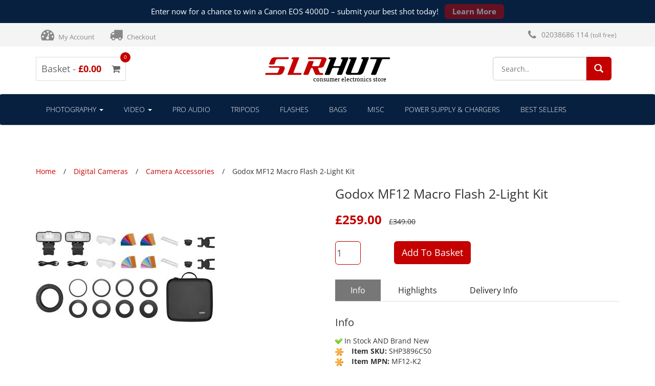

--- FILE ---
content_type: text/html; charset=UTF-8
request_url: https://slrhut.co.uk/modules/ajax/module.cart.getinfo.php
body_size: -260
content:
Your basket is empty

--- FILE ---
content_type: text/css
request_url: https://d3ryumxhbd2uw7.cloudfront.net/popup/popup.min.css?v2
body_size: 2987
content:
.simplesignuppro{position:fixed;width:40%;display:block;z-index:99999;opacity:0;z-index:-1}.mc_embed_signup{position:relative}.mc_embed_signup form{display:block;position:relative;text-align:center;padding:10px 0 10px 0}.mc_embed_signup form p{text-align:center;padding:0 15px;line-height:1.5em}.mc_embed_signup form p img{vertical-align:middle}.mc_embed_signup h2 img{vertical-align:middle}.mc_embed_signup h2{font-weight:700;padding:5px 0;margin:0;font-size:1.4em;text-align:center;line-height:1.5em}.mc_embed_signup input{border:1px solid #999;-webkit-appearance:none;box-sizing:content-box}.mc_embed_signup input[type=checkbox]{-webkit-appearance:checkbox}.mc_embed_signup input[type=radio]{-webkit-appearance:radio}.mc_embed_signup input:focus{border-color:#333}.mc_embed_signup input::placeholder{color:#818181;opacity:1}.mc_embed_signup .button{clear:both;background-color:#aaa;border:0 none;border-radius:4px;color:#fff;cursor:pointer;display:inline-block;font-size:15px;font-weight:700;height:32px;line-height:32px;margin:0 5px 10px 0;padding:0 22px;text-align:center;text-decoration:none;vertical-align:top;white-space:nowrap;width:auto}.mc_embed_signup .button:hover{background-color:#777}.mc_embed_signup .small-meta{font-size:11px}.mc_embed_signup .nowrap{white-space:nowrap}.mc_embed_signup .mc-field-group{clear:left;position:relative;width:100%;padding-bottom:3%;min-height:50px}.mc_embed_signup .size1of2{clear:none;float:left;display:inline-block;width:46%;margin-right:4%}* html .mc_embed_signup .size1of2{margin-right:2%}.mc_embed_signup .mc-field-group label{display:block;margin-bottom:3px}.mc_embed_signup .mc-field-group input{display:block;width:100%;padding:8px 0;text-indent:2%;box-sizing:content-box!important}.mc_embed_signup .mc-field-group select{display:inline-block;width:99%;padding:0}.mc_embed_signup .datefield,.mc_embed_signup .phonefield-us{padding:5px 0}.mc_embed_signup .datefield input,.mc_embed_signup .phonefield-us input{display:inline;width:60px;margin:0 2px;letter-spacing:1px;text-align:center;padding:5px 0 2px 0}.mc_embed_signup .phonefield-us .phonearea input,.mc_embed_signup .phonefield-us .phonedetail1 input{width:40px}.mc_embed_signup .datefield .dayfield input,.mc_embed_signup .datefield .monthfield input{width:30px}.mc_embed_signup .datefield label,.mc_embed_signup .phonefield-us label{display:none}.mc_embed_signup .indicates-required{text-align:right;font-size:11px;margin-right:4%}.mc_embed_signup .asterisk{color:#c60;font-size:200%}.mc_embed_signup .mc-field-group .asterisk{position:absolute;top:25px;right:10px}.mc_embed_signup .clear{clear:both}.mc_embed_signup .mc-field-group.input-group ul{margin:0;padding:5px 0;list-style:none}.mc_embed_signup .mc-field-group.input-group ul li{display:block;padding:3px 0;margin:0}.mc_embed_signup .mc-field-group.input-group label{display:inline}.mc_embed_signup .mc-field-group.input-group input{display:inline;width:auto;border:none}.mc_embed_signup div.mce-responses{float:left;top:-1.4em;padding:0 .5em 0 .5em;overflow:hidden;width:90%;margin:0 5%;clear:both}.mc_embed_signup div.response{margin:1em 0;padding:1em .5em .5em 0;font-weight:700;float:left;top:-1.5em;z-index:1;width:80%}.mc_embed_signup .mce-error-response{display:none}.mc_embed_signup .mce-success-response{color:#529214;display:none}.mc_embed_signup label.error{display:block;float:none;width:auto;margin-left:1.05em;text-align:left;padding:.5em 0}.mc-embedded-subscribe{clear:both;width:auto;display:block;margin:1em 0 1em 5%}.mc_embed_signup .num-subscribers{font-size:1.1em}.mc_embed_signup .num-subscribers span{padding:.5em;border:1px solid #ccc;margin-right:.5em;font-weight:700}.mc_embed_signup_inner{width:100%;height:100%;-webkit-box-shadow:0 0 17px 1px rgba(50,50,50,.69);-moz-box-shadow:0 0 17px 1px rgba(50,50,50,.69);box-shadow:0 0 17px 1px rgba(50,50,50,.69)}.mc_embed_signup form{font:normal 100% Helvetica,Arial,sans-serif;font-size:14px;border:none;padding:10px 20px;text-align:left}.mc_embed_signup .mc_embed_close{display:block;position:absolute;top:5px;right:5px;cursor:pointer;-webkit-transition:all .2s ease-in 0s;-moz-transition:all .2s ease-in 0s;-o-transition:all .2s ease-in 0s;-ms-transition:all .2s ease-in 0s;transition:all .2s ease-in 0s;z-index:1}.mc_embed_signup .mc_embed_close:before{-webkit-transform:rotate(45deg);transform:rotate(45deg)}.mc_embed_signup .mc_embed_close:after{-webkit-transform:rotate(-45deg);transform:rotate(-45deg)}.mc_embed_signup .mc_embed_close:after,.mc_embed_signup .mc_embed_close:before{content:'';position:absolute;height:0;width:100%;top:50%;left:0;margin-top:-1px;border-right:0;border-left:0;border-bottom:2px;border-top:0;border-style:solid;border-color:inherit}.mc_embed_signup textarea{padding-top:5px!important;height:50px}.mc_embed_signup input[type=radio]{display:inline-block;width:auto!important;vertical-align:sub!important}.mc_embed_signup .popup_signup label{padding-top:2px;display:inline-block;margin-right:10px}.mc_embed_signup form input[type=email],.mc_embed_signup form input[type=tel],.mc_embed_signup form input[type=text],.mc_embed_signup form select,.mc_embed_signup form textarea{width:70%;display:inline-block;border-bottom-right-radius:0;border-top-right-radius:0;margin:0 0 8px 0;vertical-align:top;border-top-left-radius:3px;border-bottom-left-radius:3px;border-top-right-radius:0;border-bottom-right-radius:0;height:34px;padding:0!important;border:1px solid #ccc!important;box-sizing:content-box!important;text-indent:2%;background-color:#fff}.mc_embed_signup form input[type=email]:focus,.mc_embed_signup form input[type=tel]:focus,.mc_embed_signup form input[type=text]:focus{outline:0}.mc_embed_signup form input[type=submit]{width:25%;display:inline-block;padding:0!important;vertical-align:baseline;margin-bottom:0!important;margin-left:0!important;margin-right:0!important;line-height:28px;font-size:14px;border:0!important;border-radius:0;color:#fff;height:36px;vertical-align:top;border-top-left-radius:0;border-bottom-left-radius:0;border-top-right-radius:3px;border-bottom-right-radius:3px;text-indent:0;box-shadow:none;box-sizing:content-box!important;-webkit-box-shadow:none}.ssp_embed .mc_embed_signup form input[type=submit]{border:1px solid #ccc!important}.mc_embed_signup .mc-field-group{padding:0}.popup_signup{text-align:center}.popup_signup>div{width:99.5%!important}video{width:100%!important;height:auto!important}.customfields{width:95%!important;border-right:1px solid #ccc!important}#ssp_locker{width:100%;height:100%;position:fixed;z-index:99995;background-color:#e5e2d4;opacity:.9;top:0;left:0;display:none}.ssp-bottom{padding:3px 0!important;font-size:10px;margin:0;width:100%}.rotatein{-webkit-animation-name:anim-rotatein;-ms-animation-name:anim-rotatein;-o-animation-name:anim-rotatein;-moz-animation-name:anim-rotatein;animation-name:anim-rotatein}@-webkit-keyframes anim-rotatein{0%{opacity:0;-webkit-transform:scale(.5) rotate(90deg) translate(-200px,-100px)}100%{opacity:1;-webkit-transform:scale(1) rotate(0) translate(0,0)}}@-moz-keyframes anim-rotatein{0%{opacity:0;-moz-transform:scale(.5) rotate(90deg) translate(-200px,-100px)}100%{opacity:1;-moz-transform:scale(1) rotate(0) translate(0,0)}}@-ms-keyframes anim-rotatein{0%{opacity:0;-ms-transform:scale(.5) rotate(90deg) translate(-200px,-100px)}100%{opacity:1;-ms-transform:scale(1) rotate(0) translate(0,0)}}@-o-keyframes anim-rotatein{0%{opacity:0;-o-transform:scale(.5) rotate(90deg) translate(-200px,-100px)}100%{opacity:1;-o-transform:scale(1) rotate(0) translate(0,0)}}@keyframes anim-rotatein{0%{opacity:0;transform:scale(.5) rotate(90deg) translate(-200px,-100px)}100%{opacity:1;transform:scale(1) rotate(0) translate(0,0)}}.rotatein-out{-webkit-animation-name:anim-rotatein-out;-ms-animation-name:anim-rotatein-out;-o-animation-name:anim-rotatein-out;-moz-animation-name:anim-rotatein-out;animation-name:anim-rotatein-out}@-webkit-keyframes anim-rotatein-out{0%{opacity:1;-webkit-transform:scale(1) rotate(0) translate(0,0)}100%{opacity:0;-webkit-transform:scale(.5) rotate(90deg) translate(-200px,-100px)}}@-moz-keyframes anim-rotatein-out{0%{opacity:1;-moz-transform:scale(1) rotate(0) translate(0,0)}100%{opacity:0;-moz-transform:scale(.5) rotate(90deg) translate(-200px,-100px)}}@-ms-keyframes anim-rotatein-out{0%{opacity:1;-ms-transform:scale(1) rotate(0) translate(0,0)}100%{opacity:0;-ms-transform:scale(.5) rotate(90deg) translate(-200px,-100px)}}@-o-keyframes anim-rotatein-out{0%{opacity:1;-o-transform:scale(1) rotate(0) translate(0,0)}100%{opacity:0;-o-transform:scale(.5) rotate(90deg) translate(-200px,-100px)}}@keyframes anim-rotatein-out{0%{opacity:1;transform:scale(1) rotate(0) translate(0,0)}100%{opacity:0;transform:scale(.5) rotate(90deg) translate(-200px,-100px)}}.scalein{-webkit-animation-name:anim-scalein;-ms-animation-name:anim-scalein;-o-animation-name:anim-scalein;-moz-animation-name:anim-scalein;animation-name:anim-scalein}@-webkit-keyframes anim-scalein{0%{opacity:0;-webkit-transform:scale(0) translate(-500px,500px)}100%{opacity:1;-webkit-transform:scale(1) translate(0,0)}}@-moz-keyframes anim-scalein{0%{opacity:0;-moz-transform:scale(0) translate(-500px,500px)}100%{opacity:1;-moz-transform:scale(1) translate(0,0)}}@-ms-keyframes anim-scalein{0%{opacity:0;-ms-transform:scale(0) translate(-500px,500px)}100%{opacity:1;-ms-transform:scale(1) translate(0,0)}}@-o-keyframes anim-scalein{0%{opacity:0;-o-transform:scale(0) translate(-500px,500px)}100%{opacity:1;-o-transform:scale(1) translate(0,0)}}@keyframes anim-scalein{0%{opacity:0;transform:scale(0) translate(-500px,500px)}100%{opacity:1;transform:scale(1) translate(0,0)}}.scalein-out{-webkit-animation-name:anim-scalein-out;-ms-animation-name:anim-scalein-out;-o-animation-name:anim-scalein-out;-moz-animation-name:anim-scalein-out;animation-name:anim-scalein-out}@-webkit-keyframes anim-scalein-out{0%{opacity:1;-webkit-transform:scale(1) translate(0,0)}100%{opacity:0;-webkit-transform:scale(0) translate(-500px,500px)}}@-moz-keyframes anim-scalein-out{0%{opacity:1;-moz-transform:scale(1) translate(0,0)}100%{opacity:0;-moz-transform:scale(0) translate(-500px,500px)}}@-ms-keyframes anim-scalein-out{0%{opacity:1;-ms-transform:scale(1) translate(0,0)}100%{opacity:0;-ms-transform:scale(0) translate(-500px,500px)}}@-o-keyframes anim-scalein-out{0%{opacity:1;-o-transform:scale(1) translate(0,0)}100%{opacity:0;-o-transform:scale(0) translate(-500px,500px)}}@keyframes anim-scalein-out{0%{opacity:1;transform:scale(1) translate(0,0)}100%{opacity:0;transform:scale(0) translate(-500px,500px)}}.slide{-webkit-animation-name:anim-slidein;-ms-animation-name:anim-slidein;-o-animation-name:anim-slidein;-moz-animation-name:anim-slidein;animation-name:anim-slidein}@-webkit-keyframes anim-slidein{0%{opacity:1}100%{opacity:1}}@-moz-keyframes anim-slidein{0%{opacity:1}100%{opacity:1}}@-ms-keyframes anim-slidein{0%{opacity:1}100%{opacity:1}}@-o-keyframes anim-slidein{0%{opacity:1}100%{opacity:1}}@keyframes anim-slidein{0%{opacity:1}100%{opacity:1}}.slide-out{-webkit-animation-name:anim-slideout;-ms-animation-name:anim-slideout;-o-animation-name:anim-slideout;-moz-animation-name:anim-slideout;animation-name:anim-slideout}@-webkit-keyframes anim-slideout{0%{-webkit-transform:scale(1)}100%{-webkit-transform:scale(1)}}@-moz-keyframes anim-slideout{0%{-moz-transform:scale(1)}100%{-moz-transform:scale(1)}}@-ms-keyframes anim-slideout{0%{-ms-transform:scale(1)}100%{-ms-transform:scale(1)}}@-o-keyframes anim-slideout{0%{-o-transform:scale(1)}100%{-o-transform:scale(1)}}@keyframes anim-slideout{0%{transform:scale(1)}100%{transform:scale(1)}}.perspectivein{-webkit-animation-name:anim-perspectivein;-ms-animation-name:anim-perspectivein;-o-animation-name:anim-perspectivein;-moz-animation-name:anim-perspectivein;animation-name:anim-perspectivein;perspective:500px;-webkit-perspective:500px}.ssfproacenter{text-align:center}.ssfproacenter img{position:relative!important;margin:0 auto!important;max-width:100%}@-webkit-keyframes anim-perspectivein{0%{opacity:0;-webkit-transform:rotateY(90deg) rotateX(90deg) rotateZ(90deg)}100%{opacity:1;-webkit-transform:rotateY(0) rotateX(0) rotateZ(0)}}@-moz-keyframes anim-perspectivein{0%{opacity:0;-moz-transform:rotateY(90deg) rotateX(90deg) rotateZ(90deg)}100%{opacity:1;-moz-transform:rotateY(0) rotateX(0) rotateZ(0)}}@-ms-keyframes anim-perspectivein{0%{opacity:0;-ms-transform:rotateY(90deg) rotateX(90deg) rotateZ(90deg)}100%{opacity:1;-ms-transform:rotateY(0) rotateX(0) rotateZ(0)}}@-o-keyframes anim-perspectivein{0%{opacity:0;-o-transform:rotateY(90deg) rotateX(90deg) rotateZ(90deg)}100%{opacity:1;-o-transform:rotateY(0) rotateX(0) rotateZ(0)}}@keyframes anim-perspectivein{0%{opacity:0;transform:rotateY(90deg) rotateX(90deg) rotateZ(90deg)}100%{opacity:1;transform:rotateY(0) rotateX(0) rotateZ(0)}}.perspectivein-out{-webkit-animation-name:anim-perspectivein-out;-ms-animation-name:anim-perspectivein-out;-o-animation-name:anim-perspectivein-out;-moz-animation-name:anim-perspectivein-out;animation-name:anim-perspectivein-out;perspective:500px;-webkit-perspective:500px}@-webkit-keyframes anim-perspectivein-out{0%{opacity:1;-webkit-transform:rotateY(0) rotateX(0) rotateZ(0)}100%{opacity:0;-webkit-transform:rotateY(-90deg) rotateX(-90deg) rotateZ(-90deg)}}@-moz-keyframes anim-perspectivein-out{0%{opacity:1;-moz-transform:rotateY(0) rotateX(0) rotateZ(0)}100%{opacity:0;-moz-transform:rotateY(-90deg) rotateX(-90deg) rotateZ(-90deg)}}@-ms-keyframes anim-perspectivein-out{0%{opacity:1;-ms-transform:rotateY(0) rotateX(0) rotateZ(0)}100%{opacity:0;-ms-transform:rotateY(-90deg) rotateX(-90deg) rotateZ(-90deg)}}@-o-keyframes anim-perspectivein-out{0%{opacity:1;-o-transform:rotateY(0) rotateX(0) rotateZ(0)}100%{opacity:0;-o-transform:rotateY(-90deg) rotateX(-90deg) rotateZ(-90deg)}}@keyframes anim-perspectivein-out{0%{opacity:1;transform:rotateY(0) rotateX(0) rotateZ(0)}100%{opacity:0;transform:rotateY(-90deg) rotateX(-90deg) rotateZ(-90deg)}}.warning-icon:before{content:'!';background:#fc0303;width:20px;text-align:center;font-size:15px;color:#fff;line-height:1.5;position:absolute;margin-left:-25px;border-radius:100%;height:20px;-webkit-animation:all .2s ease-in 0s;-moz-animation:all .2s ease-in 0s;-o-animation:all .2s ease-in 0s;-ms-animation:all .2s ease-in 0s;animation:all .2s ease-in 0s;-webkit-animation-name:warning-anim;-ms-animation-name:warning-anim;-o-animation-name:warning-anim;-moz-animation-name:warning-anim;animation-name:warning-anim;margin-top:7px}.warning-icon2:before{content:'!';background:#fc0303;width:20px;text-align:center;font-size:15px;color:#fff;line-height:1.5;position:absolute;margin-left:-25px;border-radius:100%;height:20px;-webkit-animation:all .2s ease-in 0s;-moz-animation:all .2s ease-in 0s;-o-animation:all .2s ease-in 0s;-ms-animation:all .2s ease-in 0s;animation:all .2s ease-in 0s;-webkit-animation-name:warning-anim;-ms-animation-name:warning-anim;-o-animation-name:warning-anim;-moz-animation-name:warning-anim;animation-name:warning-anim}@-webkit-keyframes warning-anim{0%{opacity:0;-webkit-transform:scale(0)}100%{opacity:1;-webkit-transform:scale(1)}}@-moz-keyframes warning-anim{0%{opacity:0;-moz-transform:scale(0)}100%{opacity:1;-moz-transform:scale(1)}}@-ms-keyframes warning-anim{0%{opacity:0;-ms-transform:scale(0)}100%{opacity:1;-ms-transform:scale(1)}}@-o-keyframes warning-anim{0%{opacity:0;-o-transform:scale(0)}100%{opacity:1;-o-transform:scale(1)}}@keyframes warning-anim{0%{opacity:0;transform:scale(0)}100%{opacity:1;transform:scale(1)}}.elemmove-default1,.elemmove-random-default1{opacity:0;-webkit-transform:translate(-200px,0);-moz-transform:translate(-200px,0);-o-transform:translate(-200px,0);-ms-transform:translate(-200px,0);transform:translate(-200px,0)}.elemmove-default2,.elemmove-random-default2{opacity:0;-webkit-transform:translate(200px,0);-moz-transform:translate(200px,0);-o-transform:translate(200px,0);-ms-transform:translate(200px,0);transform:translate(200px,0)}.elemmove-default3,.elemmove-random-default3{opacity:0;-webkit-transform:translate(0,200px);-moz-transform:translate(0,200px);-o-transform:translate(0,200px);-ms-transform:translate(0,200px);transform:translate(0,200px)}.elemmove-default4,.elemmove-random-default4{opacity:0;-webkit-transform:translate(0,-200px);-moz-transform:translate(0,-200px);-o-transform:translate(0,-200px);-ms-transform:translate(0,-200px);transform:translate(0,-200px)}.elemmove-random-start,.elemmove-start{opacity:1;-webkit-transform:translate(0,0);-moz-transform:translate(0,0);-o-transform:translate(0,0);-ms-transform:translate(0,0);transform:translate(0,0)}.elemmove-end1,.elemmove-random-end1{opacity:0;-webkit-transform:translate(-200px,0);-moz-transform:translate(-200px,0);-o-transform:translate(-200px,0);-ms-transform:translate(-200px,0);transform:translate(-200px,0)}.elemmove-end2,.elemmove-random-end2{opacity:0;-webkit-transform:translate(200px,0);-moz-transform:translate(200px,0);-o-transform:translate(200px,0);-ms-transform:translate(200px,0);transform:translate(200px,0)}.elemmove-end3,.elemmove-random-end3{opacity:0;-webkit-transform:translate(0,200px);-moz-transform:translate(0,200px);-o-transform:translate(0,200px);-ms-transform:translate(0,200px);transform:translate(0,200px)}.elemmove-end4,.elemmove-random-end4{opacity:0;-webkit-transform:translate(0,-200px);-moz-transform:translate(0,-200px);-o-transform:translate(0,-200px);-ms-transform:translate(0,-200px);transform:translate(0,-200px)}.elemfade-default1,.elemfade-random-default1{opacity:0;-webkit-transform:scale(1.1);-moz-transform:scale(1.1);-o-transform:scale(1.1);-ms-transform:scale(1.1);transform:scale(1.1)}.elemfade-default2,.elemfade-random-default2{opacity:0;-webkit-transform:scale(1.05);-moz-transform:scale(1.05);-o-transform:scale(1.05);-ms-transform:scale(1.05);transform:scale(1.05)}.elemfade-default3,.elemfade-random-default3{opacity:0;-webkit-transform:scale(1.15);-moz-transform:scale(1.15);-o-transform:scale(1.15);-ms-transform:scale(1.15);transform:scale(1.15)}.elemfade-default4,.elemfade-random-default4{opacity:0;-webkit-transform:scale(1.2);-moz-transform:scale(1.2);-o-transform:scale(1.2);-ms-transform:scale(1.2);transform:scale(1.2)}.elemfade-random-start,.elemfade-start{opacity:1;-webkit-transform:scale(1);-moz-transform:scale(1);-o-transform:scale(1);-ms-transform:scale(1);transform:scale(1)}.elemfade-end1,.elemfade-random-end1{opacity:0;-webkit-transform:scale(1.1);-moz-transform:scale(1.1);-o-transform:scale(1.1);-ms-transform:scale(1.1);transform:scale(1.1)}.elemfade-end2,.elemfade-random-end2{opacity:0;-webkit-transform:scale(1.15);-moz-transform:scale(1.15);-o-transform:scale(1.15);-ms-transform:scale(1.15);transform:scale(1.15)}.elemfade-end3,.elemfade-random-end3{opacity:0;-webkit-transform:scale(1.05);-moz-transform:scale(1.05);-o-transform:scale(1.05);-ms-transform:scale(1.05);transform:scale(1.05)}.elemfade-end4,.elemfade-random-end4{opacity:0;-webkit-transform:scale(1.2);-moz-transform:scale(1.2);-o-transform:scale(1.2);-ms-transform:scale(1.2);transform:scale(1.2)}.elemscale-default1,.elemscale-random-default1{opacity:0;-webkit-transform:scale(0);-moz-transform:scale(0);-o-transform:scale(0);-ms-transform:scale(0);transform:scale(0)}.elemscale-default2,.elemscale-random-default2{opacity:0;-webkit-transform:scale(0);-moz-transform:scale(0);-o-transform:scale(0);-ms-transform:scale(0);transform:scale(0)}.elemscale-default3,.elemscale-random-default3{opacity:0;-webkit-transform:scale(0);-moz-transform:scale(0);-o-transform:scale(0);-ms-transform:scale(0);transform:scale(0)}.elemscale-default4,.elemscale-random-default4{opacity:0;-webkit-transform:scale(0);-moz-transform:scale(0);-o-transform:scale(0);-ms-transform:scale(0);transform:scale(0)}.elemscale-random-start,.elemscale-start{opacity:1;-webkit-transform:scale(1);-moz-transform:scale(1);-o-transform:scale(1);-ms-transform:scale(1);transform:scale(1)}.elemscale-end1,.elemscale-random-end1{opacity:0;-webkit-transform:scale(0);-moz-transform:scale(0);-o-transform:scale(0);-ms-transform:scale(0);transform:scale(0)}.elemscale-end2,.elemscale-random-end2{opacity:0;-webkit-transform:scale(0);-moz-transform:scale(0);-o-transform:scale(0);-ms-transform:scale(0);transform:scale(0)}.elemscale-end3,.elemscale-random-end3{opacity:0;-webkit-transform:scale(0);-moz-transform:scale(0);-o-transform:scale(0);-ms-transform:scale(0);transform:scale(0)}.elemscale-end4,.elemscale-random-end4{opacity:0;-webkit-transform:scale(0);-moz-transform:scale(0);-o-transform:scale(0);-ms-transform:scale(0);transform:scale(0)}.ssp-small .customfields,.ssp-small .ssp_email{border-top-left-radius:0!important;border-top-right-radius:0!important;border-bottom-left-radius:0!important;border-bottom-right-radius:0!important;width:100%!important;border:1px solid #999!important}.ssp-small .subscribe{border-top-left-radius:0!important;border-top-right-radius:0!important;border-bottom-left-radius:0!important;border-bottom-right-radius:0!important;width:100%!important;margin-left:1px!important}@media only screen and (max-width:767px){.simplesignuppro{top:60px!important;left:0!important;right:0!important}.mc_embed_signup .customfields,.simplesignuppro .ssp_email{border-top-left-radius:0!important;border-top-right-radius:0!important;border-bottom-left-radius:0!important;border-bottom-right-radius:0!important;width:100%!important;border:1px solid #999!important}.simplesignuppro .subscribe{border-top-left-radius:0!important;border-top-right-radius:0!important;border-bottom-left-radius:0!important;border-bottom-right-radius:0!important;width:100%!important;padding:1px!important}}

--- FILE ---
content_type: image/svg+xml
request_url: https://slrhut.co.uk/img/logo.svg
body_size: 873
content:
<?xml version="1.0" encoding="utf-8"?>
<!-- Generator: Adobe Illustrator 21.1.0, SVG Export Plug-In . SVG Version: 6.00 Build 0)  -->
<svg version="1.1" id="Layer_1" xmlns="http://www.w3.org/2000/svg" xmlns:xlink="http://www.w3.org/1999/xlink" x="0px" y="0px"
	 viewBox="0 0 400 140" style="enable-background:new 0 0 400 140;" xml:space="preserve">
<style type="text/css">
	.st0{fill:#C40000;}
	.st1{font-family:'NimbusSan-LigIta';}
	.st2{font-size:19.6462px;}
</style>
<g>
	<g>
		<g>
			<g>
				<path class="st0" d="M81.8,31.7c0,0,3.9-0.6,2.3,3.4c0,0-0.6,1.7-3.3,2.2H50.5c0,0-3.4,0-4.5,2.8l-4.4,11.3c0,0-0.4,1.6-3,1.6
					h-11c0,0-2.4,0-1.9-1.5l4.2-10.6c0,0,3.3-9.1,12-9.1L81.8,31.7z"/>
				<path class="st0" d="M65.3,58.3H24c0,0,0.4,4.3,6.2,4.4h24.4c0,0,2.9-0.1,1.6,3.3l-4.4,10.7c0,0-0.5,1.5-4.2,1.5H18.2
					c0,0-2.9-0.5-4.1,2.9c0,0-0.8,2.7,1.5,2.7h41c0,0,7.6-0.2,11.3-7.2l4.4-11.1c0,0,1.8-4.8-3.5-6.8C68.8,58.6,67.7,58.3,65.3,58.3
					z"/>
			</g>
		</g>
		<path class="st0" d="M112.7,31.7c0,0,3.9-0.2,1.6,4.2L98.8,75.5c-1.5,3.8,2.7,2.9,2.7,2.9h18.8c1.5-0.1,1.8,1,1.8,1
			c1.3,1.9-1,3.5-1,3.5c-1.3,1.3-4.2,1-4.2,1s-31.3,0.1-34.4,0c-3.1-0.1-0.9-3.9-0.9-3.9l15.8-40.5c0.2-0.8-0.2-1.4-0.2-1.4
			c-0.8-0.8-1.9-0.6-2.7-0.6s-1.1,0.1-1.7-0.5c-0.6-0.6-0.3-2.3-0.3-2.3s0.3-2.7,4.4-2.7H112.7z"/>
		<path class="st0" d="M186.7,81c0,0-0.7-3.3-5.1-2.7h-1.8c0,0-1.9,0.4-3.2-1.4c0,0-1.4-2.9-3.1-7l-1.7-4.4c0,0-1-2.1,1.1-2.6h6.5
			c0,0,6.4-0.3,9.5-5.6l7.3-16.9c0,0,3.2-9.2-9.8-8.7h-39.9c0,0-4-0.4-4.9,2.1c0,0-1.2,3.2,1.2,3.5h35.9c0,0,3.2-0.3,2.6,2.1
			l-6,15.7c0,0-1.2,3.2-3.6,3.2h-15.5c0,0-3.1,0.3-1.9-2.9l3.5-8.8c0,0,1.9-3-2.1-3.6H145c0,0-1.9,0.3-3.1,3.3l-13.2,33.1
			c0,0-2.6,4.5,1.6,4.4h8.8c0,0,3.3,0.6,4.6-2.8l5.7-14.4c0,0,1.6-4.3,4.2-3.5c0,0,2.2,0.5,3.1,4.4l5.9,14.2c0,0,1,2.1,3.3,2.1h18.6
			c0,0,2.6,0.4,2.1-2.5"/>
		<path d="M241.5,37.4c0,0-2.8,0.2-2-2.8c0,0-0.1-2.7,5.2-2.7h15.1c0,0,3.8-0.3,1.9,3.6l-18.2,45.8c0,0-0.8,2.6-3.4,2.6h-10.6
			c0,0-3.3,0.2-0.9-3.9l5.2-13.4c0,0,1.5-3.4-1.9-3.4l-7.3,0h-7c-3.1,0-4,2.3-4,2.3l-6.4,15.8c-1.1,2.7-3.4,2.6-3.4,2.6h-10.6
			c-3.3-0.1-0.9-3.9-0.9-3.9l15.4-39.5c2.1-3.3-2.5-3-2.5-3c-3,0-2-2.8-2-2.8c0.8-3.3,5.2-2.7,5.2-2.7h15.1c0,0,3.5-0.2,1.9,3.6
			l-7.6,19.2c0,0-1.9,3.6,2.3,3.2l14.6,0c0,0,2.4,0.2,3.3-2c0.9-2.2,0,0,0,0l6-15.5C244,40.4,246,37.4,241.5,37.4"/>
		<path d="M284.3,31.8h-15.1c0,0-4.4-0.6-5.2,2.7c0,0-1,2.8,2,2.8c0,0,4.5-0.3,2.5,3l-13.8,35.1c0,0-2.7,6.3,3.8,8.3h35.8
			c0,0,9,0.5,12.9-9.5l15.3-39c1.6-3.8-1.9-3.6-1.9-3.6h-15.1c0,0-4.4-0.6-5.2,2.7c0,0-1,2.8,2,2.8c0,0,4.5-0.3,2.5,3l-13.5,34.9
			c0,0-0.6,3.3-7.1,3.3h-11.3c0,0-3.9,0.7-2.7-2.5l8.4-21.3l7.6-19.2C287.8,31.6,284.3,31.8,284.3,31.8"/>
		<path d="M381.5,31.8h-50.9c0,0-3.9,0.1-3.9,3.2c0,0-0.5,2.3,1.5,2.3l13.9-0.1c0,0,4.9-0.7,3.6,2.8l-15.4,39.2c0,0-3.1,4.6,1.8,4.6
			h8.7c0,0,3,0.8,4.3-2.9l16.2-40.6c0,0,0.9-4,5.5-3.1h15.4c0,0,4.4,0.4,3.9-2.3C385.9,35,386.3,31.8,381.5,31.8z"/>
	</g>
	<text transform="matrix(1 0 0 1 156.6978 102.9443)" class="st1 st2">consumer electronics store</text>
</g>
</svg>
